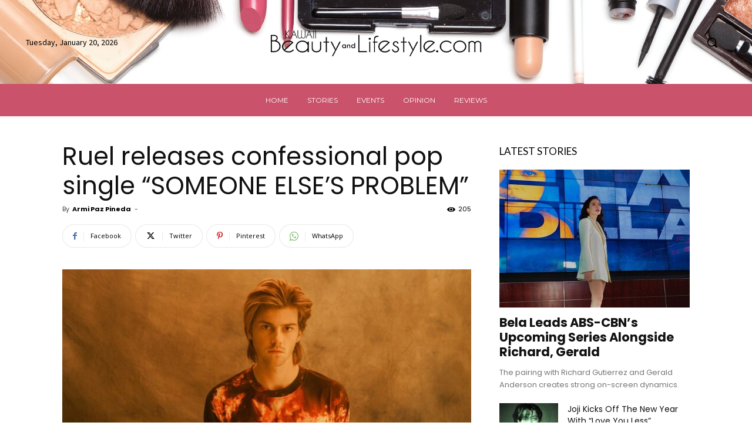

--- FILE ---
content_type: text/html; charset=UTF-8
request_url: https://kawaiibeautyandlifestyle.com/wp-admin/admin-ajax.php?td_theme_name=Newspaper&v=12.7
body_size: -141
content:
{"15797":205}

--- FILE ---
content_type: text/css
request_url: https://kawaiibeautyandlifestyle.com/wp-content/plugins/daftplug-facebook-reactions/public/assets/css/style-public.css?ver=2.6
body_size: 2340
content:
@font-face {
    font-family: 'DaftPlug';
    src: url('./fonts/daftplug-light.woff') format('woff'),
         url('./fonts/daftplug-light.woff2') format('woff2'),
         url('./fonts/daftplug-light.ttf') format('truetype');
    font-weight: 200;
    font-style: normal
}

@font-face {
    font-family: 'DaftPlug';
    src: url('./fonts/daftplug-normal.woff') format('woff'),
         url('./fonts/daftplug-normal.woff2') format('woff2'),
         url('./fonts/daftplug-normal.ttf') format('truetype');
    font-weight: normal;
    font-style: normal;
}

@font-face {
    font-family: 'DaftPlug';
    src: url('./fonts/daftplug-medium.woff') format('woff'),
         url('./fonts/daftplug-medium.woff2') format('woff2'),
         url('./fonts/daftplug-medium.ttf') format('truetype');
    font-weight: 500;
    font-style: normal
}

@font-face {
    font-family: 'DaftPlug';
    src: url('./fonts/daftplug-bold.woff') format('woff'),
         url('./fonts/daftplug-bold.woff2') format('woff2'),
         url('./fonts/daftplug-bold.ttf') format('truetype');
    font-weight: 700;
    font-style: normal
}

@font-face {
    font-family: 'DaftPlug';
    src: url('./fonts/daftplug-italic.woff') format('woff'),
         url('./fonts/daftplug-italic.woff2') format('woff2'),
         url('./fonts/daftplug-italic.ttf') format('truetype');
    font-weight: normal;
    font-style: italic;
}

.daftplugPublic div, .daftplugPublic span, .daftplugPublic applet, .daftplugPublic object, .daftplugPublic iframe,
.daftplugPublic h1, .daftplugPublic h2, .daftplugPublic h3, .daftplugPublic h4, .daftplugPublic h5, .daftplugPublic h6, .daftplugPublic p, .daftplugPublic blockquote, .daftplugPublic pre,
.daftplugPublic a, .daftplugPublic abbr, .daftplugPublic acronym, .daftplugPublic address, .daftplugPublic big, .daftplugPublic cite, .daftplugPublic code,
.daftplugPublic del, .daftplugPublic dfn, .daftplugPublic em, .daftplugPublic img, .daftplugPublic ins, .daftplugPublic kbd, .daftplugPublic q, .daftplugPublic s, .daftplugPublic samp,
.daftplugPublic small, .daftplugPublic strike, .daftplugPublic strong, .daftplugPublic sub, .daftplugPublic sup, .daftplugPublic tt, .daftplugPublic var,
.daftplugPublic b, .daftplugPublic u, .daftplugPublic i,
.daftplugPublic dl, .daftplugPublic dt, .daftplugPublic dd, .daftplugPublic ol, .daftplugPublic ul, .daftplugPublic li,
.daftplugPublic fieldset, .daftplugPublic form, .daftplugPublic label, .daftplugPublic legend,
.daftplugPublic table, .daftplugPublic caption, .daftplugPublic tbody, .daftplugPublic tfoot, .daftplugPublic thead, .daftplugPublic tr, .daftplugPublic th, .daftplugPublic td,
.daftplugPublic article, .daftplugPublic aside, .daftplugPublic canvas, .daftplugPublic details, .daftplugPublic embed, 
.daftplugPublic figure, .daftplugPublic figcaption, .daftplugPublic footer, .daftplugPublic header, .daftplugPublic hgroup, 
.daftplugPublic menu, .daftplugPublic nav, .daftplugPublic output, .daftplugPublic section, .daftplugPublic summary,
.daftplugPublic time, .daftplugPublic mark, .daftplugPublic audio, .daftplugPublic video {
    margin: 0;
    padding: 0;
    border: 0;
    font-size: 100%;
    font: inherit;
    vertical-align: baseline;
}

.daftplugPublic article, .daftplugPublic aside, .daftplugPublic details, .daftplugPublic figcaption, .daftplugPublic figure, 
.daftplugPublic footer, .daftplugPublic header, .daftplugPublic hgroup, .daftplugPublic menu, .daftplugPublic nav, .daftplugPublic section {
    display: block;
}

.daftplugPublic ol, .daftplugPublic ul {
    list-style: none;
}

.daftplugPublic blockquote, .daftplugPublic q {
    quotes: none;
}

.daftplugPublic blockquote:before, .daftplugPublic blockquote:after,
.daftplugPublic q:before, .daftplugPublic q:after {
    content: '';
    content: none;
}

.daftplugPublic table {
    border-collapse: collapse;
    border-spacing: 0;
}

.daftplugPublic {
    position: relative;
    overflow: hidden;
    -webkit-font-smoothing: antialiased;
    font: normal 18px/1.555 'DaftPlug', -apple-system, BlinkMacSystemFont, 'Segoe UI', Roboto, Helvetica, sans-serif, Arial, 'Apple Color Emoji', 'Segoe UI Emoji', 'Segoe UI Symbol';
    transition: all .2s ease;
}

.daftplugPublic .daftplugPublicTooltip {
    user-select: none;
    pointer-events: none;
    position: absolute;
    text-align: center;
    font-size: 12px;
    text-transform: none;
    line-height: 1;
    font-weight: 500;
    max-width: 200px;
    white-space: nowrap;
    overflow: hidden;
    text-overflow: ellipsis;
    padding: 8px 10px;
    border-radius: 25px;
    background: #3e4650;
    color: #fff;
    z-index: 1000;
    bottom: calc(100% + 5px);
    left: 50%;
    transform: translate(-50%, -.5em);
    animation: daftplugTooltip 200ms ease forwards;
}

.daftplugPublic .daftplugPublicFacebookReactions {
    text-align: center;
    display: block;
    margin: 20px 0;
    line-height: 0;
}

.daftplugPublic .daftplugPublicFacebookReactions_title {
    font-size: 18px;
    font-weight: 500;
    text-align: center;
    line-height: 20px;
    max-width: 100%;
    margin-bottom: 40px;
    text-decoration: none;
    -webkit-user-select: none;
}

.daftplugPublic .daftplugPublicFacebookReactions_list {
    background: #ffffff;
    display: -webkit-box;
    display: -ms-flexbox;
    display: inline-block;
    border: 1px solid rgba(0, 0, 0, 0.1);
    border-radius: 50px;
    -webkit-box-shadow: 5px 5px 20px rgba(0, 0, 0, 0.45);
    box-shadow: 5px 5px 20px rgba(0, 0, 0, 0.45);
    line-height: 0;
}

.daftplugPublic .daftplugPublicFacebookReactions_item {
    display: inline-block;
    width: 70px;
    height: 70px;
    margin: -9px;
    cursor: pointer;
    position: relative;
    -webkit-transition: 200ms;
    transition: 200ms;
}

.daftplugPublic .daftplugPublicFacebookReactions_item::before {
    content: attr(data-label);
    font-size: 11px;
    color: #fff;
    background: rgba(0, 0, 0, .75);
    display: inline-block;
    font-weight: bold;
    padding: 0 6px;
    border-radius: 10px;
    box-sizing: border-box;
    position: absolute;
    line-height: 18px;
    max-width: 100%;
    width: unset;
    word-break: keep-all;
    overflow: hidden;
    top: -10px;
    left: 50%;
    opacity: 0;
    -webkit-transform: translateX(-50%);
    transform: translateX(-50%);
    -webkit-transition: opacity 50ms ease;
    transition: opacity 50ms ease;
    text-decoration: none;
    text-overflow: ellipsis;
    -webkit-user-select: none;
}

.daftplugPublic .daftplugPublicFacebookReactions_item::after {
    content: attr(data-count);
    font-size: 8px;
    color: #fff;
    background: #d81111;
    display: inline-block;
    font-weight: bold;
    padding: 0 4px;
    border-radius: 50px;
    box-sizing: border-box;
    position: absolute;
    line-height: 13px;
    max-width: 100%;
    width: unset;
    overflow: hidden;
    top: 15px;
    right: 11.3px;
    text-decoration: none;
    text-overflow: ellipsis;
    -webkit-user-select: none;
}

.daftplugPublic .daftplugPublicFacebookReactions_item:hover {
    -webkit-transform: scale( 1.23077) translate(0, -4px);
    transform: scale( 1.23077) translate(0, -4px);
}

.daftplugPublic .daftplugPublicFacebookReactions_item:active {
    -webkit-transform: scale( 1.33) translate(0, -4px);
    transform: scale( 1.33) translate(0, -4px);
}

.daftplugPublic .daftplugPublicFacebookReactions_item:hover::before {
    opacity: 1;
}

.daftplugPublic .daftplugPublicFacebookReactions_item.-active {
    -webkit-transform: scale( 1.13077) translate(0, -4px);
    transform: scale( 1.13077) translate(0, -4px);
}

.daftplugPublic .daftplugPublicFacebookReactions_item.-active:before {
    opacity: 1;
}

.daftplugPublic .daftplugPublicFacebookReactions_item.-like.-active::before {
    background: #6687c4;
}

.daftplugPublic .daftplugPublicFacebookReactions_item.-love.-active::before {
    background: #f25268;
}

.daftplugPublic .daftplugPublicFacebookReactions_item.-haha.-active::before  {
    background: #f0ba15;
}

.daftplugPublic .daftplugPublicFacebookReactions_item.-wow.-active::before  {
    background: #f0ba15;
}

.daftplugPublic .daftplugPublicFacebookReactions_item.-sad.-active::before  {
    background: #f0ba15;
}

.daftplugPublic .daftplugPublicFacebookReactions_item.-angry.-active::before {
    background: #f7714b;
}

.daftplugPublic .daftplugPublicFacebookReactions_image {
    width: 100%;
	margin: 0;
	padding: 0;
    vertical-align: middle;
}

.daftplugPublic .daftplugPublicFacebookReactionsShare {
    background: rgba(0, 0, 0, 0);
    color: #365899;
    -webkit-transition: all .15s;
    transition: all .15s;
    margin: 25px 0;
    display: none;
    vertical-align: middle;
    text-align: center;
}

.daftplugPublic .daftplugPublicFacebookReactionsShare_button, a.daftplugPublicFacebookReactionsShare_button {
    border: none;
    margin: 0 5px;
    border-radius: 30px;
    color: #fff;
    cursor: pointer;
    font-weight: bold;
    font-size: 14px;
    line-height: 10px;
    text-decoration: none !important;
    vertical-align: middle;
    -moz-transition: background 0.2s ease-in-out;
    -o-transition: background 0.2s ease-in-out;
    -webkit-transition: background 0.2s ease-in-out;
    transition: background 0.2s ease-in-out;
}

.daftplugPublic .daftplugPublicFacebookReactionsShare_button:hover {
    color: #fff;
}

.daftplugPublic .daftplugPublicFacebookReactionsShare_button.-facebook {
    padding: 8px 10px 8px 26px;
}

.daftplugPublic .daftplugPublicFacebookReactionsShare_button.-twitter {
    padding: 8px 10px 8px 32px;
}

.daftplugPublic .daftplugPublicFacebookReactionsNotification {
    border-radius: 4px;
    background: #f9f9f9;
    border: 1px solid transparent;
    -webkit-box-shadow: 0 0 6px rgba(0, 0, 0, .1);
    box-shadow: 0 0 6px rgba(0, 0, 0, .1);
    bottom: 30px;
    left: 30px;
    position: fixed;
    width: 245px;
    z-index: 99999999999999;
    cursor: pointer;
    -webkit-animation: daftplugPublicFacebookReactionsHolyGrill .6s cubic-bezier(.73, -.485, .145, 1.62);
    animation: daftplugPublicFacebookReactionsHolyGrill .6s cubic-bezier(.73, -.485, .145, 1.62);
    display: none;
    -webkit-transition: all .3s ease;
    -o-transition: all .3s ease;
    transition: all .3s ease;
}

.daftplugPublic .daftplugPublicFacebookReactionsNotification_container {
    padding: 7px;
    font-size: 14px;
    display: -webkit-box;
    display: -ms-flexbox;
    display: flex;
    margin: 0;
}

.daftplugPublic .daftplugPublicFacebookReactionsNotification_avatar {
    margin-right: 5px;
}

.daftplugPublic .daftplugPublicFacebookReactionsNotification_image {
    border-radius: 50%;
    height: 35px;
    width: 35px;
    max-width: 35px;
    max-height: 35px;
    border: 1px solid rgba(0, 0, 0, .1);
    margin: 0;
    padding: 0;
}

.daftplugPublic .daftplugPublicFacebookReactionsNotification_message {
    line-height: 17px;
}

.daftplugPublic .daftplugPublicFacebookReactionsNotification_text {
    margin-top: 0;
    color: #1d2129;
    font-weight: 600;
}

.daftplugPublic .daftplugPublicFacebookReactionsNotification_postTitle {
    font-weight: normal;
}

.daftplugPublic .daftplugPublicFacebookReactionsNotification_meta {
    display: -webkit-box;
    display: -ms-flexbox;
    display: flex;
    margin-top: 7px;
    margin-left: -6px;
}

.daftplugPublic .daftplugPublicFacebookReactionsNotification_time {
    color: #90949c;
    padding: 4px 0;
}

.daftplugPublic .daftplugPublicFacebookReactionsNotification_emoji {
    width: 27px;
    height: 27px;
    display: inline-block;
    background-repeat: no-repeat;
    background-size: cover;
}

.daftplugPublic .daftplugPublicFacebookReactionsNotification_close {
    background-repeat: no-repeat;
    background-size: 36px 615px;
    background-position: -16px -564px;
    height: 19px;
    width: 19px;
    right: 4px;
    top: 8px;
    position: absolute;
    cursor: pointer;
    display: inline-block;
}

@-webkit-keyframes daftplugTooltip {
    to {
        opacity: .9;
        transform: translate(-50%, 0);
    }
}

@keyframes daftplugTooltip {
    to {
        opacity: .9;
        transform: translate(-50%, 0);
    }
}

@-webkit-keyframes daftplugPublicFacebookReactionsHolyGrill {
  0% {
    opacity: 0;
    -webkit-transform: translate3d(0, -80px, 0);
    transform: translate3d(0, -80px, 0);
  }

  100% {
    opacity: .96;
    -webkit-transform: none;
    transform: none;
  }
}

@keyframes daftplugPublicFacebookReactionsHolyGrill {
  0% {
    opacity: 0;
    -webkit-transform: translate3d(0, -80px, 0);
    transform: translate3d(0, -80px, 0);
  }

  100% {
    opacity: .96;
    -webkit-transform: none;
    transform: none;
  }
}

@media only screen and (max-width: 768px) {
    .daftplugPublic .daftplugPublicFacebookReactions_item {
        width: 55px;
        height: 55px;
    }
}